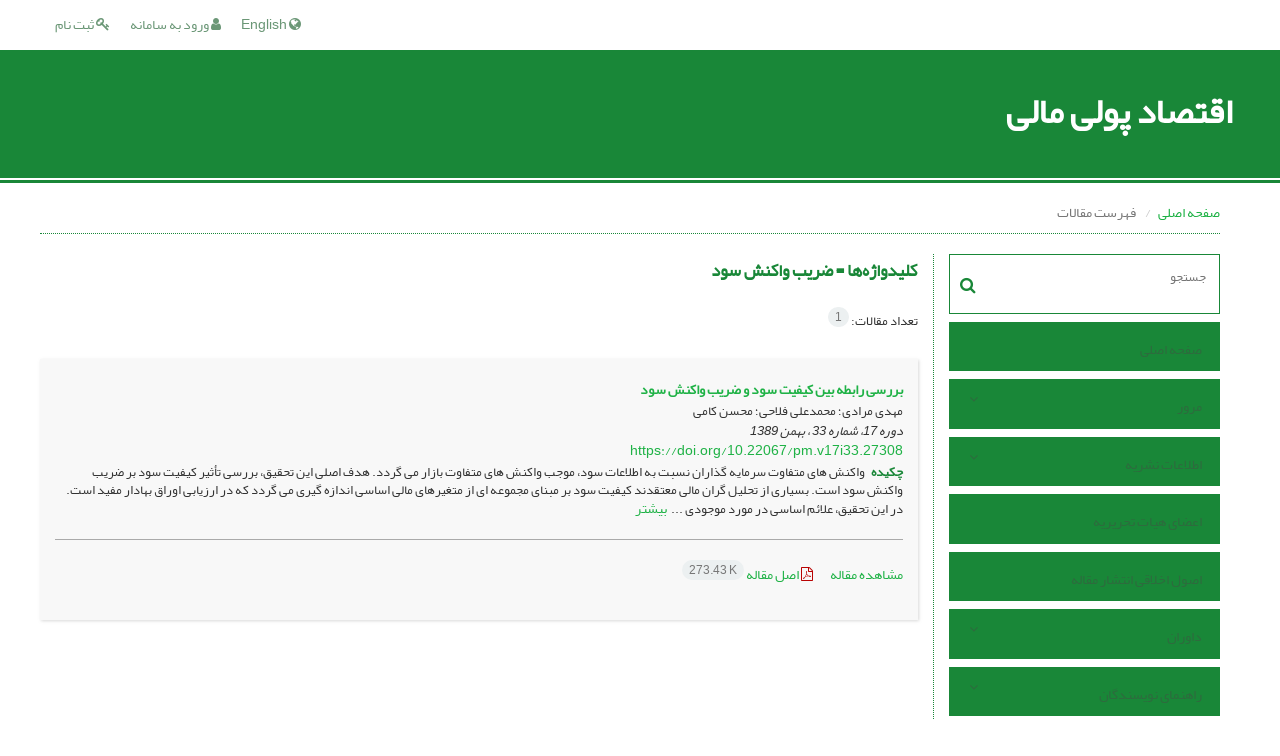

--- FILE ---
content_type: text/html; charset=UTF-8
request_url: https://danesh24.um.ac.ir/?_action=article&kw=1984&_kw=%D8%B6%D8%B1%DB%8C%D8%A8+%D9%88%D8%A7%DA%A9%D9%86%D8%B4+%D8%B3%D9%88%D8%AF
body_size: 6195
content:
<!DOCTYPE html>
<html lang="fa">
	<head>
		<meta http-equiv="Content-Type" content="text/html; charset=utf-8" />
		<meta http-equiv="Content-Language" content="fa"/>
		<meta name="viewport" content="width=device-width, initial-scale=1">

		<title>اقتصاد پولی مالی - فهرست مقالات</title>
		
		<!-- favicon -->
		<link rel="shortcut icon" type="image/ico" href="./data/mfe/coversheet/favicon.ico" />

		<!-- user defined metatags -->
					<meta name="keywords" content="اقتصاد پولی مالی,MFE" />
					<meta name="description" content="اقتصاد پولی مالی (MFE)" />
		
		<!-- user defined metatags-->
		<meta name="google-site-verification" content="JSOQp4xLMyMpQvz_PoMk2Dmkz4aZXWOeoqVkygn_SPs" />
		<!-- Feed-->
		<link rel="alternate" type="application/rss+xml" title="RSS feed" href="./ju.rss" />


		<!-- CSS -->
		<link rel="stylesheet" media="screen" href="./themes/base/front/assets/plugins/bootstrap/css/bootstrap.min.css?v=0.02">
		<link rel="stylesheet" media="screen" href="./themes/theme1/front/assets/css/jquery-ui.min.css" >
		<link href="./inc/css/ju_css.css" rel="stylesheet" type="text/css" />

		    	    <link rel="stylesheet" href="./themes/theme1/front/assets/css/bootstrap-rtl.min.css" type="text/css" />
    	    <link href="./themes/base/front/assets/css/RTL-font-Yekan.css" rel="stylesheet" type="text/css"  />
    	    <link rel="stylesheet" href="./themes/theme1/front/assets/css/style-rtl.css" type="text/css" />
		
		<link rel="stylesheet" href="./themes/theme1/front/assets/css/main.css?v=1.5" type="text/css" />
		<link rel="stylesheet" href="./themes/theme4/front/assets/css/boxlist.css" type="text/css" />
		<link rel="stylesheet" href="./themes/theme1/front/assets/css/color.css" type="text/css" />

		<link href="./data/mfe/coversheet/stl_front.css?v=0.12" rel="stylesheet" type="text/css" />

		<script type="text/javascript" src="./inc/js/app.js?v=0.1"></script>


		<!-- Extra Style Scripts -->
		
		<!-- Extra Script Scripts -->
				<link rel="stylesheet" href="./themes/theme1/front/assets/css/custome.css?v=0.1" type="text/css" />
	</head>

	<body dir="rtl"  >

	<header class="bar-affix-indicator">
		<div class="affix-above">
			<!-- Top Menu -->
			<div class="topMenu">
				<div class="container-fluid">
					<div class="row">
					<div id="topLogo" class="pull-left">
													<!-- publisher link and name -->
	                    </div>

	                    <div id="topMenu" class="pull-right">

						<ul id="navigationUser" class="menu pull-right">

						
							<li class=""><a href="./contacts?_action=signup"><i class="fa fa-key"></i> ثبت نام</a></li>
							<li class=""><a href="./contacts"><i class="fa fa-user"></i> ورود به سامانه</a></li>
							
						
						</ul>

						<ul class="menu pull-right">
															<li><a onclick="location.assign('https://danesh24.um.ac.ir/?_action=article&amp;kw=1984&amp;_kw=%D8%B6%D8%B1%DB%8C%D8%A8+%D9%88%D8%A7%DA%A9%D9%86%D8%B4+%D8%B3%D9%88%D8%AF&lang=en')" style="cursor: pointer;" ><span class="green fa fa-globe"></span> English</a></li>
							
						</ul>

                        <div class="clearfix"></div>

		                </div>

					</div><!-- .row -->
				</div><!-- .container-fluid -->
			</div>


			<!-- Brand Bar -->
			<div class="brandBar">
				<div class="container-fluid">
					<a href="./" class="pull-left" style="display: block;width: 100%;">

						<img class="logo" src="./data/mfe/coversheet/logo_fa.png" onerror="this.style.display='none'" style="padding-left: 15px" >
						
						<h1 style="display: inline-block;vertical-align: middle;" id="ju_header_title_m">
							اقتصاد پولی مالی						</h1>
	                    <div class="clearfix" ></div>

					</a>
				</div>
				
				<div class="pull-right" id="ReleasePeriod">
			 </div>
			</div>
			
			</div>

		</div>
		<!-- End affix-above -->

		<!-- Primary menu -->
		<div class="mainMenu" style="min-height:5px">
		
	    </div>

	</header>
	<div id="MainContent">
<div id="generalPage" class="container-fluid">
    <div class="row equal">
        <div class="col-xs-12">
            <div class="pageContent">

            	<!-- bread breadcrumb -->
<nav class="cmp_breadcrumbs" role="navigation">
<ol class="breadcrumb">
	<li>
	<a href="./" class="">صفحه اصلی</a>
	</li>
		<li class="active">
	فهرست مقالات	</li>
</ol>
</nav>
                
                <section id="register">

				<div class="page-content" >
				<!-- page content  -->

                <div class="row equal">
                <div class="col-lg-3 col-md-4 col-sm-12 col-xs-12 br-right">
                
<div class="accordion">

    <div id="about" class="accordion__group bordered" >
        <input type="checkbox" class="accordion__control" id="accordion-section">
        <div class="accordion__toggle" style="padding: 0;">
            <form  action="./" method="get">
                <div class="searchBox" >
                    <input type="hidden" name="_action" value="article"/>
                    <input type="text" name="keywords" placeholder="جستجو"/>
                    <button type="submit" class="btn btn-default"> 
                        <span class="fa fa-search " aria-hidden="true"></span>
                    </button>
                </div>
            </form>

        </div>
    </div>


    
        <div class="accordion__group">
            <input type="checkbox" class="accordion__control" id="accordion-section1">
            <label class="accordion__toggle" for="accordion-section1">
                <a href="././">صفحه اصلی</a>
            </label>
        </div>

    
            <div id="services" class="accordion__group">
                <input type="checkbox" class="accordion__control" id="accordion-section2">
                <label class="accordion__toggle has" for="accordion-section2">
                    <a>مرور</a>
                </label>

                <div class="accordion__body">
                                            <p><a href="./?_action=current">شماره جاری</a></p>
                                            <p><a href="./browse?_action=issue">بر اساس شماره‌های نشریه</a></p>
                                            <p><a href="./browse?_action=author">بر اساس نویسندگان</a></p>
                                            <p><a href="./browse?_action=subject">بر اساس موضوعات</a></p>
                                            <p><a href="./author.index">نمایه نویسندگان</a></p>
                                            <p><a href="./keyword.index">نمایه کلیدواژه ها</a></p>
                                    </div>
            </div>

    
            <div id="services" class="accordion__group">
                <input type="checkbox" class="accordion__control" id="accordion-section3">
                <label class="accordion__toggle has" for="accordion-section3">
                    <a>اطلاعات نشریه</a>
                </label>

                <div class="accordion__body">
                                            <p><a href="./journal/about">درباره نشریه</a></p>
                                            <p><a href="./journal/aim_scope">اهداف و چشم انداز</a></p>
                                            <p><a href="./journal/indexing">بانک ها و نمایه نامه ها</a></p>
                                            <p><a href="./journal/faq">پرسش‌های متداول</a></p>
                                            <p><a href="./journal/process">فرایند پذیرش مقالات</a></p>
                                            <p><a href="./journal/metrics">اطلاعات آماری نشریه</a></p>
                                    </div>
            </div>

    
        <div class="accordion__group">
            <input type="checkbox" class="accordion__control" id="accordion-section4">
            <label class="accordion__toggle" for="accordion-section4">
                <a href="./journal/editorial.board">اعضای هیات تحریریه</a>
            </label>
        </div>

    
        <div class="accordion__group">
            <input type="checkbox" class="accordion__control" id="accordion-section5">
            <label class="accordion__toggle" for="accordion-section5">
                <a href="./journal/process?ethics">اصول اخلاقی انتشار مقاله</a>
            </label>
        </div>

    
            <div id="services" class="accordion__group">
                <input type="checkbox" class="accordion__control" id="accordion-section6">
                <label class="accordion__toggle has" for="accordion-section6">
                    <a>داوران</a>
                </label>

                <div class="accordion__body">
                                            <p><a href="./page_97.html">راهنمای داوران</a></p>
                                            <p><a href="./page_98.html">فهرست داوران</a></p>
                                    </div>
            </div>

    
            <div id="services" class="accordion__group">
                <input type="checkbox" class="accordion__control" id="accordion-section7">
                <label class="accordion__toggle has" for="accordion-section7">
                    <a>راهنمای نویسندگان</a>
                </label>

                <div class="accordion__body">
                                            <p><a href="./page_317.html">چک لیست ارسال مقاله</a></p>
                                            <p><a href="./page_104.html">دستورالعمل کلی ارسال مقاله</a></p>
                                            <p><a href="./page_103.html">فرم های تعارض منافع و تعهدنامه</a></p>
                                    </div>
            </div>

    
        <div class="accordion__group">
            <input type="checkbox" class="accordion__control" id="accordion-section8">
            <label class="accordion__toggle" for="accordion-section8">
                <a href="./page_105.html">پیوندهای مفید</a>
            </label>
        </div>

    
        <div class="accordion__group">
            <input type="checkbox" class="accordion__control" id="accordion-section9">
            <label class="accordion__toggle" for="accordion-section9">
                <a href="./news"> اخبار و اعلانات</a>
            </label>
        </div>

    
        <div class="accordion__group">
            <input type="checkbox" class="accordion__control" id="accordion-section10">
            <label class="accordion__toggle" for="accordion-section10">
                <a href="./journal/contact.us">تماس با ما</a>
            </label>
        </div>

    
</div>        <div id="archive" style="margin-top:30px;"> 

            <section id="contentList" class="issueList">

                <article class="article_new">
                    <div class="title title_new">
                        <h5 class="pull-left"><a href="./?_action=press&amp;issue=-1&amp;_is=مقالات آماده انتشار"><strong>مقالات آماده انتشار</strong></a></h5>
                        <div class="clearfix"></div>
                    </div>
                </article>

                <article class="article_new" style="margin-bottom: 10px">
                    <div class="title title_new">
                        <h5 class="pull-left"><a href="./?_action=current&amp;_is=شماره جاری"><strong>شماره جاری</strong></a></h5>
                        <div class="clearfix"></div>
                    </div>
                </article>

                
                                    <article class="article_new">
                        <div class="title title_new" onclick="loadIssues(5846)">
                            <h5 class="pull-left"><strong>دوره 31 (1403)</strong></h5>
                            <i id="fa-angle-down" class="pull-right fa fa-angle-down" style="padding-top: 12px;"></i>
                            <div class="clearfix"></div>
                        </div>
                        <div class="content content_new" id="dvIss_5846">
                                                </div>
                    </article>
                                    <article class="article_new">
                        <div class="title title_new" onclick="loadIssues(5655)">
                            <h5 class="pull-left"><strong>دوره 30 (1402)</strong></h5>
                            <i id="fa-angle-down" class="pull-right fa fa-angle-down" style="padding-top: 12px;"></i>
                            <div class="clearfix"></div>
                        </div>
                        <div class="content content_new" id="dvIss_5655">
                                                </div>
                    </article>
                                    <article class="article_new">
                        <div class="title title_new" onclick="loadIssues(5488)">
                            <h5 class="pull-left"><strong>دوره 29 (1401)</strong></h5>
                            <i id="fa-angle-down" class="pull-right fa fa-angle-down" style="padding-top: 12px;"></i>
                            <div class="clearfix"></div>
                        </div>
                        <div class="content content_new" id="dvIss_5488">
                                                </div>
                    </article>
                                    <article class="article_new">
                        <div class="title title_new" onclick="loadIssues(5265)">
                            <h5 class="pull-left"><strong>دوره 28 (1400)</strong></h5>
                            <i id="fa-angle-down" class="pull-right fa fa-angle-down" style="padding-top: 12px;"></i>
                            <div class="clearfix"></div>
                        </div>
                        <div class="content content_new" id="dvIss_5265">
                                                </div>
                    </article>
                                    <article class="article_new">
                        <div class="title title_new" onclick="loadIssues(3973)">
                            <h5 class="pull-left"><strong>دوره 27 (1399)</strong></h5>
                            <i id="fa-angle-down" class="pull-right fa fa-angle-down" style="padding-top: 12px;"></i>
                            <div class="clearfix"></div>
                        </div>
                        <div class="content content_new" id="dvIss_3973">
                                                </div>
                    </article>
                                    <article class="article_new">
                        <div class="title title_new" onclick="loadIssues(3970)">
                            <h5 class="pull-left"><strong>دوره 26 (1398)</strong></h5>
                            <i id="fa-angle-down" class="pull-right fa fa-angle-down" style="padding-top: 12px;"></i>
                            <div class="clearfix"></div>
                        </div>
                        <div class="content content_new" id="dvIss_3970">
                                                </div>
                    </article>
                                    <article class="article_new">
                        <div class="title title_new" onclick="loadIssues(3967)">
                            <h5 class="pull-left"><strong>دوره 25 (1397)</strong></h5>
                            <i id="fa-angle-down" class="pull-right fa fa-angle-down" style="padding-top: 12px;"></i>
                            <div class="clearfix"></div>
                        </div>
                        <div class="content content_new" id="dvIss_3967">
                                                </div>
                    </article>
                                    <article class="article_new">
                        <div class="title title_new" onclick="loadIssues(3964)">
                            <h5 class="pull-left"><strong>دوره 24 (1396)</strong></h5>
                            <i id="fa-angle-down" class="pull-right fa fa-angle-down" style="padding-top: 12px;"></i>
                            <div class="clearfix"></div>
                        </div>
                        <div class="content content_new" id="dvIss_3964">
                                                </div>
                    </article>
                                    <article class="article_new">
                        <div class="title title_new" onclick="loadIssues(3961)">
                            <h5 class="pull-left"><strong>دوره 23 (1395)</strong></h5>
                            <i id="fa-angle-down" class="pull-right fa fa-angle-down" style="padding-top: 12px;"></i>
                            <div class="clearfix"></div>
                        </div>
                        <div class="content content_new" id="dvIss_3961">
                                                </div>
                    </article>
                                    <article class="article_new">
                        <div class="title title_new" onclick="loadIssues(3958)">
                            <h5 class="pull-left"><strong>دوره 22 (1394)</strong></h5>
                            <i id="fa-angle-down" class="pull-right fa fa-angle-down" style="padding-top: 12px;"></i>
                            <div class="clearfix"></div>
                        </div>
                        <div class="content content_new" id="dvIss_3958">
                                                </div>
                    </article>
                                    <article class="article_new">
                        <div class="title title_new" onclick="loadIssues(3955)">
                            <h5 class="pull-left"><strong>دوره 21 (1393)</strong></h5>
                            <i id="fa-angle-down" class="pull-right fa fa-angle-down" style="padding-top: 12px;"></i>
                            <div class="clearfix"></div>
                        </div>
                        <div class="content content_new" id="dvIss_3955">
                                                </div>
                    </article>
                                    <article class="article_new">
                        <div class="title title_new" onclick="loadIssues(3952)">
                            <h5 class="pull-left"><strong>دوره 20 (1392)</strong></h5>
                            <i id="fa-angle-down" class="pull-right fa fa-angle-down" style="padding-top: 12px;"></i>
                            <div class="clearfix"></div>
                        </div>
                        <div class="content content_new" id="dvIss_3952">
                                                </div>
                    </article>
                                    <article class="article_new">
                        <div class="title title_new" onclick="loadIssues(3946)">
                            <h5 class="pull-left"><strong>دوره 19 (1391)</strong></h5>
                            <i id="fa-angle-down" class="pull-right fa fa-angle-down" style="padding-top: 12px;"></i>
                            <div class="clearfix"></div>
                        </div>
                        <div class="content content_new" id="dvIss_3946">
                                                </div>
                    </article>
                                    <article class="article_new">
                        <div class="title title_new" onclick="loadIssues(3937)">
                            <h5 class="pull-left"><strong>دوره 18 (1390)</strong></h5>
                            <i id="fa-angle-down" class="pull-right fa fa-angle-down" style="padding-top: 12px;"></i>
                            <div class="clearfix"></div>
                        </div>
                        <div class="content content_new" id="dvIss_3937">
                                                </div>
                    </article>
                                    <article class="article_new">
                        <div class="title title_new" onclick="loadIssues(3929)">
                            <h5 class="pull-left"><strong>دوره 17 (1389)</strong></h5>
                            <i id="fa-angle-down" class="pull-right fa fa-angle-down" style="padding-top: 12px;"></i>
                            <div class="clearfix"></div>
                        </div>
                        <div class="content content_new" id="dvIss_3929">
                                                </div>
                    </article>
                                    <article class="article_new">
                        <div class="title title_new" onclick="loadIssues(3923)">
                            <h5 class="pull-left"><strong>دوره 16 (1388)</strong></h5>
                            <i id="fa-angle-down" class="pull-right fa fa-angle-down" style="padding-top: 12px;"></i>
                            <div class="clearfix"></div>
                        </div>
                        <div class="content content_new" id="dvIss_3923">
                                                </div>
                    </article>
                                    <article class="article_new">
                        <div class="title title_new" onclick="loadIssues(3920)">
                            <h5 class="pull-left"><strong>دوره 15 (1387)</strong></h5>
                            <i id="fa-angle-down" class="pull-right fa fa-angle-down" style="padding-top: 12px;"></i>
                            <div class="clearfix"></div>
                        </div>
                        <div class="content content_new" id="dvIss_3920">
                                                </div>
                    </article>
                                    <article class="article_new">
                        <div class="title title_new" onclick="loadIssues(3915)">
                            <h5 class="pull-left"><strong>دوره 14 (1386)</strong></h5>
                            <i id="fa-angle-down" class="pull-right fa fa-angle-down" style="padding-top: 12px;"></i>
                            <div class="clearfix"></div>
                        </div>
                        <div class="content content_new" id="dvIss_3915">
                                                </div>
                    </article>
                
            </section>
            </div>
                       </div>
                <div class="col-lg-9 col-md-8 col-sm-12 col-xs-12">


                <section id="contentList" class="articleList">

                <!-- Current Issue -->  
                <div>
                                        	<div class="page-header" style="margin: 1px;">
	                        <h4>کلیدواژه‌ها = <span>ضریب واکنش سود</span></h4>
	                    </div>
                    					<div class="page-header margin-top-3" id="dv_ar_count">تعداد مقالات: <span class="badge badge-light">1</span></div>
					                    <div>
                        

<div class="articleList boxed">

        
        <article class='article-summary'>
            <div class="article-icons">
                                            </div>
            <h5 class=" rtl">
                
                <a href="article_26911.html">بررسی رابطه بین کیفیت سود و ضریب واکنش سود</a>
            </h5>

                            <p class="authors rtl">مهدی  مرادی؛ محمدعلی  فلاحی؛ محسن  کامی</p>
                        <div class="cite">
                <i>
                    
                                            <span class="">دوره 17، شماره 33 ، بهمن 1389</span>
                                    </i>

                <p class="">
                                    <span dir="ltr"><a href="https://doi.org/10.22067/pm.v17i33.27308" >https://doi.org/10.22067/pm.v17i33.27308</a></span>
                                </p>

            </div>

            <div class='abstact' style="margin-bottom: 20px">
                <h5 style="display: inline">
                    <strong>چکیده </strong>
                </h5>&nbsp;
                <span class='less'>
                    واکنش های متفاوت سرمایه گذاران نسبت به اطلاعات سود، موجب واکنش های متفاوت بازار می گردد.  هدف اصلی این تحقیق، بررسی تأثیر کیفیت سود بر ضریب واکنش سود است. بسیاری  از تحلیل گران مالی معتقدند کیفیت سود بر مبنای مجموعه ای از متغیرهای مالی اساسی اندازه گیری می گردد که در ارزیابی اوراق بهادار مفید است. در این تحقیق، علائم  اساسی در مورد  موجودی ...&nbsp;
                    <a class="more-abstract" href="" onclick="return false;" >بیشتر</a>
                </span>
                <span class='more' style="display:none">
                    واکنش های متفاوت سرمایه گذاران نسبت به اطلاعات سود، موجب واکنش های متفاوت بازار می گردد.  هدف اصلی این تحقیق، بررسی تأثیر کیفیت سود بر ضریب واکنش سود است. بسیاری  از تحلیل گران مالی معتقدند کیفیت سود بر مبنای مجموعه ای از متغیرهای مالی اساسی اندازه گیری می گردد که در ارزیابی اوراق بهادار مفید است. در این تحقیق، علائم  اساسی در مورد  موجودی کالا، حساب های دریافتنی، سود ناویژه، هزینه های اداری و فروش اظهارنظر حسابرسی توسط سرمایه گذاران جهت  ارزیابی کیفیت سود مورد استفاده قرار گرفته است .جامعۀ آماری شامل شرکت های تولیدی پذیرفته شده در بورس اوراق بهادار تهران ونمونه آماری  تعداد93 شرکت بوده است . داده های تحقیق مربوط به یک دوره زمانی نه ساله (سال‌های 1378 - 1386) می باشد . روش بررسی داده ها مقطعی بوده است.  تمامی علائم اساسی ذکر شده برای هر شرکت عضو نمونه آماری محاسبه و در نهایت شرکت‌های عضو نمونه آماری برای هر سال به سه گروه (کیفیت بالا، کیفیت متوسط و کیفیت پایین) تقسیم شدند. نتایج به دست آمده حاکی از آن است که ضریب واکنش سود در شرکت  های با کیفیت سود مختلف (کیفیت بالا، متوسط و پایین)، تفاوت معنی داری با هم ندارد. 
                </span>
            </div>

            
            <hr style="border-color:#AAA">

            <ul class="actions">
                
                <li style="display: inline;"><a href="article_26911.html" >مشاهده مقاله</a></li>
                
                                    
                        <li style='padding-right: 15px;'><a href="./article_26911_bbff3f2735d78e2f00d59b1c2f2e4c04.pdf" class="pdf_link" target="_blank" > <i class="fa fa-file-pdf-o" ></i> اصل مقاله <span dir="ltr" class="badge badge-light">273.43 K</span></a></li>
                                                        

            </ul>
        </article>
    
    </div>

                    </div>
                </div>

                </section> 
            </div>
        </div>   







					 <!-- page content  -->
				</div>

                </section>
            </div>
        </div>
    </div>
</div>
<!-- End content register -->


    </div>
     <!-- دایو بالا مربوط به
     main cotente
      -->
    <div id="infobox" style="height:0;overflow:hidden"></div>
    <footer>
        <div id="footer" class="container-fluid">
            <div class="overlay"></div>
                <div class="row equal widgetList">
                    <div class="col-sm-3 col-xs-12">
                        <div class="widgetBox">
                            <ul>
                                <li id="fli_home"><a href="./">صفحه اصلی</a></li>
                                <li id="fli_about"><a href="./journal/about">درباره نشریه</a></li>
                                <li id="fli_Edb"><a href="./journal/editorial.board">اعضای هیات تحریریه</a></li>
                                <li id="fli_submit"><a href="./author">ارسال مقاله</a></li>
                                                                <li id="fli_contactus"><a href="./journal/contact.us">تماس با ما</a></li>
                                <li id="fli_sitemap"><a href="./sitemap.xml?usr">نقشه سایت</a></li>
                            </ul>
                        </div>
                    </div>
                    <div class="col-sm-3 col-xs-12">
                        <div class="widgetBox news">
                            <!-- Latest News -->
                            <h4 class="letter-spacing-1"> اخبار و اعلانات</h4>
                            <ul class="footer-posts list-unstyled">
                                                            </ul>
                            <!-- /Latest News -->
                        </div>
                    </div>
                    <div class="col-md-3 margin-bottom-20">
                        <!-- Footer Note -->
                                            </div>
                    <div class="col-sm-3 col-xs-12">
                        <div class="widgetBox">
                            <h4 class="letter-spacing-1">اشتراک خبرنامه</h4>
                            <p>برای دریافت اخبار و اطلاعیه های مهم نشریه در خبرنامه نشریه مشترک شوید.</p>

                            <form class="validate" action="" method="post" data-success="پست الکترونیکی شما با موفقیت ثبت شد." data-toastr-position="bottom-right">
                                <div class="input-group">
                                    <span class="input-group-addon"><i class="fa fa-envelope"></i></span>
                                    <input type="email" id="email" name="email" class="form-control required" placeholder="پست الکترونیکی را وارد کنید">
                                    <span class="input-group-btn">
                                        <button class="btn btn-primary" type="submit">اشتراک</button>
                                    </span>
                                </div>
                            </form>

                            <div class="socialBread">
								<div class="margin-top-20">
                            <!-- Social Icons -->
																<a class="noborder" href="https://www.mendeley.com/search/?page=1&query=JournalOf%20Monetary&sortBy=relevance" class="social-icon social-icon-border social-facebook pull-left block"  data-toggle="tooltip" data-placement="top" title="Mendeley">
									<i class="icon-mendeley"></i>									
									</a>
																	<a class="noborder" href="https://mashhad.academia.edu/Journalofmonetaryandfinancialeconomics" class="social-icon social-icon-border social-facebook pull-left block"  data-toggle="tooltip" data-placement="top" title="Academia">
									<i class="ai ai-academia"></i>									
									</a>
																	<a class="noborder" href="https://www.linkedin.com/in/mfe-monetary-and-financial-economics-aa555a213/" class="social-icon social-icon-border social-facebook pull-left block"  data-toggle="tooltip" data-placement="top" title="Linkedin">
									<i class="fa fa-linkedin-square" aria-hidden="true"></i>									
									</a>
																<a class="noborder" href="./ju.rss" class="social-icon social-icon-border social-rss pull-left block" data-toggle="tooltip" data-placement="top" title="Rss">
									<i class="fa fa-rss-square" aria-hidden="true"></i>
								</a>
								</div>
                            </div>
                        </div>
                    </div>
                </div>
                <div class="copyright" style="position: relative">
                &copy; سامانه مدیریت نشریات علمی. <span id='sp_crt'>قدرت گرفته از <a target='_blank' href='https://www.sinaweb.net/'>سیناوب</a></span> 
                </div>
            </div>
        </footer>


        <script src="./themes/theme1/front/assets/js/theme.js" type="text/javascript"></script>

        <!-- user defined scripts-->
        
        <!-- Extra Script Scripts -->
        
    </body>
</html>






<div id="actn_modal" class="modal fade" tabindex="-1">
	<div id="" class="modal-dialog modal-dialog madal-aw">
		<div class="modal-content">
			<div class="modal-header">
				<button type="button" class="close pull-right" data-dismiss="modal" aria-hidden="true" href="#lost">&times;</button>
				<h5 class="modal-title"></h5>
			</div>
			<div class="modal-body"></div>
			<div class="modal-footer"></div>
		</div>
	</div>
</div>



--- FILE ---
content_type: application/javascript
request_url: https://danesh24.um.ac.ir/themes/theme1/front/assets/js/theme.js
body_size: 2296
content:
function _toastr(e,t,i,n){!1!=e&&(onclick=!1!=n?function(){window.location=n}:null,toastr.options={closeButton:!0,debug:!1,newestOnTop:!1,progressBar:!0,positionClass:"toast-"+t,preventDuplicates:!1,onclick:onclick,showDuration:"300",hideDuration:"1000",timeOut:"5000",extendedTimeOut:"1000",showEasing:"swing",hideEasing:"linear",showMethod:"fadeIn",hideMethod:"fadeOut"},setTimeout(function(){toastr[i](e)},1500))}!function(e){var t="mini-preview";e.fn.miniPreview=function(n){return this.each(function(){var o=e(this),a=o.data(t);a&&a.destroy(),(a=new i(o,n)).generate(),o.data(t,a)})};var i=function(n,o){this.$el=n,this.$el.addClass(t+"-anchor"),this.options=e.extend({},this.defaultOptions,o),this.counter=i.prototype.sharedCounter++};i.prototype={sharedCounter:0,defaultOptions:{width:256,height:144,scale:.25,prefetch:"pageload"},generate:function(){this.createElements(),this.setPrefetch()},createElements:function(){var i=e("<div>",{class:t+"-wrapper"}),n=e("<div>",{class:t+"-loading"}),o=e("<iframe>",{class:t+"-frame"}),a=e("<div>",{class:t+"-cover"});i.appendTo(this.$el).append(n,o,a),i.css({width:this.options.width+"px",height:this.options.height+"px"});var s=100/this.options.scale;o.css({width:s+"%",height:s+"%",transform:"scale("+this.options.scale+")"});var r=parseInt(this.$el.css("font-size").replace("px",""),10),c=(this.$el.height()+r)/2-170,h=(this.$el.width()-i.outerWidth())/2+10;i.css({top:c+"px",left:h+"px"})},setPrefetch:function(){switch(this.options.prefetch){case"pageload":this.loadPreview();break;case"parenthover":this.$el.parent().one(this.getNamespacedEvent("mouseenter"),this.loadPreview.bind(this));break;case"none":this.$el.one(this.getNamespacedEvent("mouseenter"),this.loadPreview.bind(this));break;default:throw"Prefetch setting not recognized: "+this.options.prefetch}},loadPreview:function(){this.$el.find("."+t+"-frame").attr("src",this.$el.attr("href")).on("load",function(){e(this).css("background-color","#fff")})},getNamespacedEvent:function(e){return e+"."+t+"_"+this.counter},destroy:function(){this.$el.removeClass(t+"-anchor"),this.$el.parent().off(this.getNamespacedEvent("mouseenter")),this.$el.off(this.getNamespacedEvent("mouseenter")),this.$el.find("."+t+"-wrapper").remove()}}}(jQuery),function(e){function t(){var t,i;(t=e("#reviewerOptinGroup").find("input"),i=!1,t.each(function(){if(e(this).is(":checked"))return i=!0,!1}),i)?e("#reviewerInterests").addClass("is_visible"):e("#reviewerInterests").removeClass("is_visible")}document.addEventListener("usageStatsChartOptions.pkp",function(e){e.chartOptions.elements.line.backgroundColor="rgba(0, 122, 178, 0.6)",e.chartOptions.elements.rectangle.backgroundColor="rgba(0, 122, 178, 0.6)",e.chartOptions.tooltips.backgroundColor="rgba(200, 200, 200, 0.7)"}),e.fn.tagit,e(".tag-it").each(function(){var t=e(this).data("autocomplete-url");e(this).tagit({fieldName:e(this).data("field-name"),allowSpaces:!0,autocomplete:{source:function(i,n){e.ajax({url:t,data:{term:i.term},dataType:"json",success:function(e){!0==e.status&&n(e.content)}})}}})}),t(),e("#reviewerOptinGroup input").click(t)}(jQuery),function(e){function t(t,i,n){function o(){e(t).width(e(t).parent().width())}}t(".sidebar",e(".bar-affix-indicator").outerHeight(!0),e("footer").height()),t(".issuebar",e(".bar-affix-indicator").outerHeight(!0)+e(".breadcrumb").outerHeight(),e("footer").height()+20),e(".article-summary .actions .v-abstract").on("click",function(){return e(this).children("i").toggleClass("fa-angle-up"),e(this).parents(".article-summary").children(".abstract").slideToggle(),!1}),e("#archive .issueList article .title").on("click",function(){e(this).children("i").toggleClass("fa-angle-up"),e(this).parents("article").children(".content").slideToggle()}),e(".sidebar .sidebar_block.wc .title").on("click",function(){e(this).toggleClass("closed"),e(this).parents(".sidebar_block.wc").children(".content").slideToggle()});var i=e("#article .authors a");i.on("click",function(t){t.preventDefault();var n=e(this).data("isShowing");i.removeData("isShowing"),"true"!==n?(i.not(this).popover("hide"),e(this).data("isShowing","true"),e(this).popover("show")):e(this).popover("hide")}).popover({animation:!0,trigger:"manual",placement:"bottom",html:!0}),e("body").click(function(e){var t=e.target.attributes["data-content"];(void 0===t||!1===t)&&i.popover("hide")}),e("#citeMetric").popover({animation:!0,trigger:"hover",placement:"top"}),e("#site_search__input").on("keyup",function(){e("#site .journalBox").parent().show();var t=e(this).val().toLowerCase().trim();if(""!=t){var i=!1;e("#site .journalBox").filter(function(){var n=e(this).find(".media-heading").text().toLowerCase().indexOf(t)>-1;e(this).parent().toggle(n),i=i||n}),e("#faq-noresult").toggle(!i)}})}(jQuery),function(e){e("form.by-authors button").click(function(t){t.preventDefault();var i=e("form.by-authors select").find(":selected").val();i&&(document.location="/author/"+i)}),e("form.by-subjects button").click(function(t){t.preventDefault();var i=e("form.by-subjects select").find(":selected").val();i&&(document.location="/subject/"+i)}),e("form.by-keywords button").click(function(t){t.preventDefault();var i=e("form.by-keywords select").find(":selected").val();i&&(document.location="/keyword/"+i)}),e(".indexes a").click(function(t){e(".indexes a").removeClass("font-weight-bold"),e(this).addClass("font-weight-bold");var i=e(this).data("index");return"all"==i?e(".items div[id^=index]").show():(e(".items div[id^=index]").hide(),e(".items #index-"+i).show()),!1}),e(".link-preview").miniPreview({prefetch:"parenthover"}),e(".faq-q").on("click",function(){return e(this).parents("li").children(".faq-a").slideToggle(),!1}),setTimeout(function(){e(".data-table").length>0&&(e(".data-table").DataTable(),e(".loading").hide(),e(".data-table").show())},3e3),e("form.search .plus-keyword").click(function(){return e("form.search .keyword-2").is(":hidden")?(e("form.search .keyword-2").show(),!1):(e("form.search .keyword-3").show(),e(this).hide(),!1)}),e("form.search [name=pb]").click(function(){e(".date-limit").toggle(e(this).is(":checked"))}),e(".refine-search").click(function(){return e(this).find("i").toggle(),e(".search-form").slideToggle(),!1})}(jQuery);